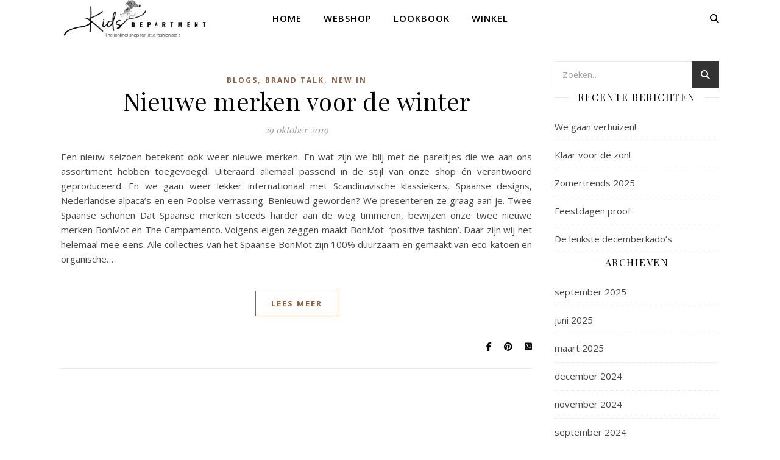

--- FILE ---
content_type: text/html; charset=UTF-8
request_url: https://blog.kidsdepartment.nl/blog/tag/scandinavisch-design/
body_size: 13896
content:
<!DOCTYPE html>
<html lang="nl-NL">
<head>
	<meta charset="UTF-8">
	<meta name="viewport" content="width=device-width, initial-scale=1.0" />
	<link rel="profile" href="https://gmpg.org/xfn/11">

<meta name='robots' content='index, follow, max-image-preview:large, max-snippet:-1, max-video-preview:-1' />
	<style>img:is([sizes="auto" i], [sizes^="auto," i]) { contain-intrinsic-size: 3000px 1500px }</style>
	
	<!-- This site is optimized with the Yoast SEO plugin v26.6 - https://yoast.com/wordpress/plugins/seo/ -->
	<title>scandinavisch design Archives - Kids Department - Blog</title>
	<link rel="canonical" href="https://blog.kidsdepartment.nl/blog/tag/scandinavisch-design/" />
	<meta property="og:locale" content="nl_NL" />
	<meta property="og:type" content="article" />
	<meta property="og:title" content="scandinavisch design Archives - Kids Department - Blog" />
	<meta property="og:url" content="https://blog.kidsdepartment.nl/blog/tag/scandinavisch-design/" />
	<meta property="og:site_name" content="Kids Department - Blog" />
	<meta name="twitter:card" content="summary_large_image" />
	<script type="application/ld+json" class="yoast-schema-graph">{"@context":"https://schema.org","@graph":[{"@type":"CollectionPage","@id":"https://blog.kidsdepartment.nl/blog/tag/scandinavisch-design/","url":"https://blog.kidsdepartment.nl/blog/tag/scandinavisch-design/","name":"scandinavisch design Archives - Kids Department - Blog","isPartOf":{"@id":"https://blog.kidsdepartment.nl/#website"},"breadcrumb":{"@id":"https://blog.kidsdepartment.nl/blog/tag/scandinavisch-design/#breadcrumb"},"inLanguage":"nl-NL"},{"@type":"BreadcrumbList","@id":"https://blog.kidsdepartment.nl/blog/tag/scandinavisch-design/#breadcrumb","itemListElement":[{"@type":"ListItem","position":1,"name":"Home","item":"https://blog.kidsdepartment.nl/"},{"@type":"ListItem","position":2,"name":"scandinavisch design"}]},{"@type":"WebSite","@id":"https://blog.kidsdepartment.nl/#website","url":"https://blog.kidsdepartment.nl/","name":"Kids Department - Blog","description":"The (online) shop for little fashionista&#039;s","publisher":{"@id":"https://blog.kidsdepartment.nl/#organization"},"potentialAction":[{"@type":"SearchAction","target":{"@type":"EntryPoint","urlTemplate":"https://blog.kidsdepartment.nl/?s={search_term_string}"},"query-input":{"@type":"PropertyValueSpecification","valueRequired":true,"valueName":"search_term_string"}}],"inLanguage":"nl-NL"},{"@type":"Organization","@id":"https://blog.kidsdepartment.nl/#organization","name":"Kids Department","url":"https://blog.kidsdepartment.nl/","logo":{"@type":"ImageObject","inLanguage":"nl-NL","@id":"https://blog.kidsdepartment.nl/#/schema/logo/image/","url":"https://blog.kidsdepartment.nl/wp-content/uploads/2025/03/logo-2025-2.webp","contentUrl":"https://blog.kidsdepartment.nl/wp-content/uploads/2025/03/logo-2025-2.webp","width":700,"height":182,"caption":"Kids Department"},"image":{"@id":"https://blog.kidsdepartment.nl/#/schema/logo/image/"},"sameAs":["https://www.facebook.com/Kidsdepartment.nl","https://www.instagram.com/kidsdepartment/"]}]}</script>
	<!-- / Yoast SEO plugin. -->


<link rel='dns-prefetch' href='//fonts.googleapis.com' />
<link rel="alternate" type="application/rss+xml" title="Kids Department - Blog &raquo; feed" href="https://blog.kidsdepartment.nl/feed/" />
<link rel="alternate" type="application/rss+xml" title="Kids Department - Blog &raquo; reacties feed" href="https://blog.kidsdepartment.nl/comments/feed/" />
<link rel="alternate" type="application/rss+xml" title="Kids Department - Blog &raquo; scandinavisch design tag feed" href="https://blog.kidsdepartment.nl/blog/tag/scandinavisch-design/feed/" />
<script type="text/javascript">
/* <![CDATA[ */
window._wpemojiSettings = {"baseUrl":"https:\/\/s.w.org\/images\/core\/emoji\/15.0.3\/72x72\/","ext":".png","svgUrl":"https:\/\/s.w.org\/images\/core\/emoji\/15.0.3\/svg\/","svgExt":".svg","source":{"concatemoji":"https:\/\/blog.kidsdepartment.nl\/wp-includes\/js\/wp-emoji-release.min.js?ver=6.7.4"}};
/*! This file is auto-generated */
!function(i,n){var o,s,e;function c(e){try{var t={supportTests:e,timestamp:(new Date).valueOf()};sessionStorage.setItem(o,JSON.stringify(t))}catch(e){}}function p(e,t,n){e.clearRect(0,0,e.canvas.width,e.canvas.height),e.fillText(t,0,0);var t=new Uint32Array(e.getImageData(0,0,e.canvas.width,e.canvas.height).data),r=(e.clearRect(0,0,e.canvas.width,e.canvas.height),e.fillText(n,0,0),new Uint32Array(e.getImageData(0,0,e.canvas.width,e.canvas.height).data));return t.every(function(e,t){return e===r[t]})}function u(e,t,n){switch(t){case"flag":return n(e,"\ud83c\udff3\ufe0f\u200d\u26a7\ufe0f","\ud83c\udff3\ufe0f\u200b\u26a7\ufe0f")?!1:!n(e,"\ud83c\uddfa\ud83c\uddf3","\ud83c\uddfa\u200b\ud83c\uddf3")&&!n(e,"\ud83c\udff4\udb40\udc67\udb40\udc62\udb40\udc65\udb40\udc6e\udb40\udc67\udb40\udc7f","\ud83c\udff4\u200b\udb40\udc67\u200b\udb40\udc62\u200b\udb40\udc65\u200b\udb40\udc6e\u200b\udb40\udc67\u200b\udb40\udc7f");case"emoji":return!n(e,"\ud83d\udc26\u200d\u2b1b","\ud83d\udc26\u200b\u2b1b")}return!1}function f(e,t,n){var r="undefined"!=typeof WorkerGlobalScope&&self instanceof WorkerGlobalScope?new OffscreenCanvas(300,150):i.createElement("canvas"),a=r.getContext("2d",{willReadFrequently:!0}),o=(a.textBaseline="top",a.font="600 32px Arial",{});return e.forEach(function(e){o[e]=t(a,e,n)}),o}function t(e){var t=i.createElement("script");t.src=e,t.defer=!0,i.head.appendChild(t)}"undefined"!=typeof Promise&&(o="wpEmojiSettingsSupports",s=["flag","emoji"],n.supports={everything:!0,everythingExceptFlag:!0},e=new Promise(function(e){i.addEventListener("DOMContentLoaded",e,{once:!0})}),new Promise(function(t){var n=function(){try{var e=JSON.parse(sessionStorage.getItem(o));if("object"==typeof e&&"number"==typeof e.timestamp&&(new Date).valueOf()<e.timestamp+604800&&"object"==typeof e.supportTests)return e.supportTests}catch(e){}return null}();if(!n){if("undefined"!=typeof Worker&&"undefined"!=typeof OffscreenCanvas&&"undefined"!=typeof URL&&URL.createObjectURL&&"undefined"!=typeof Blob)try{var e="postMessage("+f.toString()+"("+[JSON.stringify(s),u.toString(),p.toString()].join(",")+"));",r=new Blob([e],{type:"text/javascript"}),a=new Worker(URL.createObjectURL(r),{name:"wpTestEmojiSupports"});return void(a.onmessage=function(e){c(n=e.data),a.terminate(),t(n)})}catch(e){}c(n=f(s,u,p))}t(n)}).then(function(e){for(var t in e)n.supports[t]=e[t],n.supports.everything=n.supports.everything&&n.supports[t],"flag"!==t&&(n.supports.everythingExceptFlag=n.supports.everythingExceptFlag&&n.supports[t]);n.supports.everythingExceptFlag=n.supports.everythingExceptFlag&&!n.supports.flag,n.DOMReady=!1,n.readyCallback=function(){n.DOMReady=!0}}).then(function(){return e}).then(function(){var e;n.supports.everything||(n.readyCallback(),(e=n.source||{}).concatemoji?t(e.concatemoji):e.wpemoji&&e.twemoji&&(t(e.twemoji),t(e.wpemoji)))}))}((window,document),window._wpemojiSettings);
/* ]]> */
</script>
<style id='wp-emoji-styles-inline-css' type='text/css'>

	img.wp-smiley, img.emoji {
		display: inline !important;
		border: none !important;
		box-shadow: none !important;
		height: 1em !important;
		width: 1em !important;
		margin: 0 0.07em !important;
		vertical-align: -0.1em !important;
		background: none !important;
		padding: 0 !important;
	}
</style>
<link rel='stylesheet' id='wp-block-library-css' href='https://blog.kidsdepartment.nl/wp-includes/css/dist/block-library/style.min.css?ver=6.7.4' type='text/css' media='all' />
<style id='classic-theme-styles-inline-css' type='text/css'>
/*! This file is auto-generated */
.wp-block-button__link{color:#fff;background-color:#32373c;border-radius:9999px;box-shadow:none;text-decoration:none;padding:calc(.667em + 2px) calc(1.333em + 2px);font-size:1.125em}.wp-block-file__button{background:#32373c;color:#fff;text-decoration:none}
</style>
<style id='global-styles-inline-css' type='text/css'>
:root{--wp--preset--aspect-ratio--square: 1;--wp--preset--aspect-ratio--4-3: 4/3;--wp--preset--aspect-ratio--3-4: 3/4;--wp--preset--aspect-ratio--3-2: 3/2;--wp--preset--aspect-ratio--2-3: 2/3;--wp--preset--aspect-ratio--16-9: 16/9;--wp--preset--aspect-ratio--9-16: 9/16;--wp--preset--color--black: #000000;--wp--preset--color--cyan-bluish-gray: #abb8c3;--wp--preset--color--white: #ffffff;--wp--preset--color--pale-pink: #f78da7;--wp--preset--color--vivid-red: #cf2e2e;--wp--preset--color--luminous-vivid-orange: #ff6900;--wp--preset--color--luminous-vivid-amber: #fcb900;--wp--preset--color--light-green-cyan: #7bdcb5;--wp--preset--color--vivid-green-cyan: #00d084;--wp--preset--color--pale-cyan-blue: #8ed1fc;--wp--preset--color--vivid-cyan-blue: #0693e3;--wp--preset--color--vivid-purple: #9b51e0;--wp--preset--gradient--vivid-cyan-blue-to-vivid-purple: linear-gradient(135deg,rgba(6,147,227,1) 0%,rgb(155,81,224) 100%);--wp--preset--gradient--light-green-cyan-to-vivid-green-cyan: linear-gradient(135deg,rgb(122,220,180) 0%,rgb(0,208,130) 100%);--wp--preset--gradient--luminous-vivid-amber-to-luminous-vivid-orange: linear-gradient(135deg,rgba(252,185,0,1) 0%,rgba(255,105,0,1) 100%);--wp--preset--gradient--luminous-vivid-orange-to-vivid-red: linear-gradient(135deg,rgba(255,105,0,1) 0%,rgb(207,46,46) 100%);--wp--preset--gradient--very-light-gray-to-cyan-bluish-gray: linear-gradient(135deg,rgb(238,238,238) 0%,rgb(169,184,195) 100%);--wp--preset--gradient--cool-to-warm-spectrum: linear-gradient(135deg,rgb(74,234,220) 0%,rgb(151,120,209) 20%,rgb(207,42,186) 40%,rgb(238,44,130) 60%,rgb(251,105,98) 80%,rgb(254,248,76) 100%);--wp--preset--gradient--blush-light-purple: linear-gradient(135deg,rgb(255,206,236) 0%,rgb(152,150,240) 100%);--wp--preset--gradient--blush-bordeaux: linear-gradient(135deg,rgb(254,205,165) 0%,rgb(254,45,45) 50%,rgb(107,0,62) 100%);--wp--preset--gradient--luminous-dusk: linear-gradient(135deg,rgb(255,203,112) 0%,rgb(199,81,192) 50%,rgb(65,88,208) 100%);--wp--preset--gradient--pale-ocean: linear-gradient(135deg,rgb(255,245,203) 0%,rgb(182,227,212) 50%,rgb(51,167,181) 100%);--wp--preset--gradient--electric-grass: linear-gradient(135deg,rgb(202,248,128) 0%,rgb(113,206,126) 100%);--wp--preset--gradient--midnight: linear-gradient(135deg,rgb(2,3,129) 0%,rgb(40,116,252) 100%);--wp--preset--font-size--small: 13px;--wp--preset--font-size--medium: 20px;--wp--preset--font-size--large: 36px;--wp--preset--font-size--x-large: 42px;--wp--preset--spacing--20: 0.44rem;--wp--preset--spacing--30: 0.67rem;--wp--preset--spacing--40: 1rem;--wp--preset--spacing--50: 1.5rem;--wp--preset--spacing--60: 2.25rem;--wp--preset--spacing--70: 3.38rem;--wp--preset--spacing--80: 5.06rem;--wp--preset--shadow--natural: 6px 6px 9px rgba(0, 0, 0, 0.2);--wp--preset--shadow--deep: 12px 12px 50px rgba(0, 0, 0, 0.4);--wp--preset--shadow--sharp: 6px 6px 0px rgba(0, 0, 0, 0.2);--wp--preset--shadow--outlined: 6px 6px 0px -3px rgba(255, 255, 255, 1), 6px 6px rgba(0, 0, 0, 1);--wp--preset--shadow--crisp: 6px 6px 0px rgba(0, 0, 0, 1);}:root :where(.is-layout-flow) > :first-child{margin-block-start: 0;}:root :where(.is-layout-flow) > :last-child{margin-block-end: 0;}:root :where(.is-layout-flow) > *{margin-block-start: 24px;margin-block-end: 0;}:root :where(.is-layout-constrained) > :first-child{margin-block-start: 0;}:root :where(.is-layout-constrained) > :last-child{margin-block-end: 0;}:root :where(.is-layout-constrained) > *{margin-block-start: 24px;margin-block-end: 0;}:root :where(.is-layout-flex){gap: 24px;}:root :where(.is-layout-grid){gap: 24px;}body .is-layout-flex{display: flex;}.is-layout-flex{flex-wrap: wrap;align-items: center;}.is-layout-flex > :is(*, div){margin: 0;}body .is-layout-grid{display: grid;}.is-layout-grid > :is(*, div){margin: 0;}.has-black-color{color: var(--wp--preset--color--black) !important;}.has-cyan-bluish-gray-color{color: var(--wp--preset--color--cyan-bluish-gray) !important;}.has-white-color{color: var(--wp--preset--color--white) !important;}.has-pale-pink-color{color: var(--wp--preset--color--pale-pink) !important;}.has-vivid-red-color{color: var(--wp--preset--color--vivid-red) !important;}.has-luminous-vivid-orange-color{color: var(--wp--preset--color--luminous-vivid-orange) !important;}.has-luminous-vivid-amber-color{color: var(--wp--preset--color--luminous-vivid-amber) !important;}.has-light-green-cyan-color{color: var(--wp--preset--color--light-green-cyan) !important;}.has-vivid-green-cyan-color{color: var(--wp--preset--color--vivid-green-cyan) !important;}.has-pale-cyan-blue-color{color: var(--wp--preset--color--pale-cyan-blue) !important;}.has-vivid-cyan-blue-color{color: var(--wp--preset--color--vivid-cyan-blue) !important;}.has-vivid-purple-color{color: var(--wp--preset--color--vivid-purple) !important;}.has-black-background-color{background-color: var(--wp--preset--color--black) !important;}.has-cyan-bluish-gray-background-color{background-color: var(--wp--preset--color--cyan-bluish-gray) !important;}.has-white-background-color{background-color: var(--wp--preset--color--white) !important;}.has-pale-pink-background-color{background-color: var(--wp--preset--color--pale-pink) !important;}.has-vivid-red-background-color{background-color: var(--wp--preset--color--vivid-red) !important;}.has-luminous-vivid-orange-background-color{background-color: var(--wp--preset--color--luminous-vivid-orange) !important;}.has-luminous-vivid-amber-background-color{background-color: var(--wp--preset--color--luminous-vivid-amber) !important;}.has-light-green-cyan-background-color{background-color: var(--wp--preset--color--light-green-cyan) !important;}.has-vivid-green-cyan-background-color{background-color: var(--wp--preset--color--vivid-green-cyan) !important;}.has-pale-cyan-blue-background-color{background-color: var(--wp--preset--color--pale-cyan-blue) !important;}.has-vivid-cyan-blue-background-color{background-color: var(--wp--preset--color--vivid-cyan-blue) !important;}.has-vivid-purple-background-color{background-color: var(--wp--preset--color--vivid-purple) !important;}.has-black-border-color{border-color: var(--wp--preset--color--black) !important;}.has-cyan-bluish-gray-border-color{border-color: var(--wp--preset--color--cyan-bluish-gray) !important;}.has-white-border-color{border-color: var(--wp--preset--color--white) !important;}.has-pale-pink-border-color{border-color: var(--wp--preset--color--pale-pink) !important;}.has-vivid-red-border-color{border-color: var(--wp--preset--color--vivid-red) !important;}.has-luminous-vivid-orange-border-color{border-color: var(--wp--preset--color--luminous-vivid-orange) !important;}.has-luminous-vivid-amber-border-color{border-color: var(--wp--preset--color--luminous-vivid-amber) !important;}.has-light-green-cyan-border-color{border-color: var(--wp--preset--color--light-green-cyan) !important;}.has-vivid-green-cyan-border-color{border-color: var(--wp--preset--color--vivid-green-cyan) !important;}.has-pale-cyan-blue-border-color{border-color: var(--wp--preset--color--pale-cyan-blue) !important;}.has-vivid-cyan-blue-border-color{border-color: var(--wp--preset--color--vivid-cyan-blue) !important;}.has-vivid-purple-border-color{border-color: var(--wp--preset--color--vivid-purple) !important;}.has-vivid-cyan-blue-to-vivid-purple-gradient-background{background: var(--wp--preset--gradient--vivid-cyan-blue-to-vivid-purple) !important;}.has-light-green-cyan-to-vivid-green-cyan-gradient-background{background: var(--wp--preset--gradient--light-green-cyan-to-vivid-green-cyan) !important;}.has-luminous-vivid-amber-to-luminous-vivid-orange-gradient-background{background: var(--wp--preset--gradient--luminous-vivid-amber-to-luminous-vivid-orange) !important;}.has-luminous-vivid-orange-to-vivid-red-gradient-background{background: var(--wp--preset--gradient--luminous-vivid-orange-to-vivid-red) !important;}.has-very-light-gray-to-cyan-bluish-gray-gradient-background{background: var(--wp--preset--gradient--very-light-gray-to-cyan-bluish-gray) !important;}.has-cool-to-warm-spectrum-gradient-background{background: var(--wp--preset--gradient--cool-to-warm-spectrum) !important;}.has-blush-light-purple-gradient-background{background: var(--wp--preset--gradient--blush-light-purple) !important;}.has-blush-bordeaux-gradient-background{background: var(--wp--preset--gradient--blush-bordeaux) !important;}.has-luminous-dusk-gradient-background{background: var(--wp--preset--gradient--luminous-dusk) !important;}.has-pale-ocean-gradient-background{background: var(--wp--preset--gradient--pale-ocean) !important;}.has-electric-grass-gradient-background{background: var(--wp--preset--gradient--electric-grass) !important;}.has-midnight-gradient-background{background: var(--wp--preset--gradient--midnight) !important;}.has-small-font-size{font-size: var(--wp--preset--font-size--small) !important;}.has-medium-font-size{font-size: var(--wp--preset--font-size--medium) !important;}.has-large-font-size{font-size: var(--wp--preset--font-size--large) !important;}.has-x-large-font-size{font-size: var(--wp--preset--font-size--x-large) !important;}
:root :where(.wp-block-pullquote){font-size: 1.5em;line-height: 1.6;}
</style>
<link rel='stylesheet' id='ashe-style-css' href='https://blog.kidsdepartment.nl/wp-content/themes/ashe/style.css?ver=2.234' type='text/css' media='all' />
<link rel='stylesheet' id='fontawesome-css' href='https://blog.kidsdepartment.nl/wp-content/themes/ashe/assets/css/fontawesome.min.css?ver=6.5.1' type='text/css' media='all' />
<link rel='stylesheet' id='fontello-css' href='https://blog.kidsdepartment.nl/wp-content/themes/ashe/assets/css/fontello.css?ver=6.7.4' type='text/css' media='all' />
<link rel='stylesheet' id='slick-css' href='https://blog.kidsdepartment.nl/wp-content/themes/ashe/assets/css/slick.css?ver=6.7.4' type='text/css' media='all' />
<link rel='stylesheet' id='scrollbar-css' href='https://blog.kidsdepartment.nl/wp-content/themes/ashe/assets/css/perfect-scrollbar.css?ver=6.7.4' type='text/css' media='all' />
<link rel='stylesheet' id='ashe-responsive-css' href='https://blog.kidsdepartment.nl/wp-content/themes/ashe/assets/css/responsive.css?ver=1.9.7' type='text/css' media='all' />
<link rel='stylesheet' id='ashe-playfair-font-css' href='//fonts.googleapis.com/css?family=Playfair+Display%3A400%2C700&#038;ver=1.0.0' type='text/css' media='all' />
<link rel='stylesheet' id='ashe-opensans-font-css' href='//fonts.googleapis.com/css?family=Open+Sans%3A400italic%2C400%2C600italic%2C600%2C700italic%2C700&#038;ver=1.0.0' type='text/css' media='all' />
<script type="text/javascript" src="https://blog.kidsdepartment.nl/wp-includes/js/jquery/jquery.min.js?ver=3.7.1" id="jquery-core-js"></script>
<script type="text/javascript" src="https://blog.kidsdepartment.nl/wp-includes/js/jquery/jquery-migrate.min.js?ver=3.4.1" id="jquery-migrate-js"></script>
<link rel="https://api.w.org/" href="https://blog.kidsdepartment.nl/wp-json/" /><link rel="alternate" title="JSON" type="application/json" href="https://blog.kidsdepartment.nl/wp-json/wp/v2/tags/185" /><link rel="EditURI" type="application/rsd+xml" title="RSD" href="https://blog.kidsdepartment.nl/xmlrpc.php?rsd" />
<meta name="generator" content="WordPress 6.7.4" />
<style id="ashe_dynamic_css">#top-bar {background-color: #ffffff;}#top-bar a {color: #000000;}#top-bar a:hover,#top-bar li.current-menu-item > a,#top-bar li.current-menu-ancestor > a,#top-bar .sub-menu li.current-menu-item > a,#top-bar .sub-menu li.current-menu-ancestor> a {color: #91603f;}#top-menu .sub-menu,#top-menu .sub-menu a {background-color: #ffffff;border-color: rgba(0,0,0, 0.05);}@media screen and ( max-width: 979px ) {.top-bar-socials {float: none !important;}.top-bar-socials a {line-height: 40px !important;}}.header-logo a,.site-description {color: #111;}.entry-header {background-color: #ffffff;}#main-nav {background-color: #ffffff;box-shadow: 0px 1px 5px rgba(0,0,0, 0.1);}#featured-links h6 {background-color: rgba(255,255,255, 0.85);color: #000000;}#main-nav a,#main-nav i,#main-nav #s {color: #000000;}.main-nav-sidebar span,.sidebar-alt-close-btn span {background-color: #000000;}#main-nav a:hover,#main-nav i:hover,#main-nav li.current-menu-item > a,#main-nav li.current-menu-ancestor > a,#main-nav .sub-menu li.current-menu-item > a,#main-nav .sub-menu li.current-menu-ancestor> a {color: #91603f;}.main-nav-sidebar:hover span {background-color: #91603f;}#main-menu .sub-menu,#main-menu .sub-menu a {background-color: #ffffff;border-color: rgba(0,0,0, 0.05);}#main-nav #s {background-color: #ffffff;}#main-nav #s::-webkit-input-placeholder { /* Chrome/Opera/Safari */color: rgba(0,0,0, 0.7);}#main-nav #s::-moz-placeholder { /* Firefox 19+ */color: rgba(0,0,0, 0.7);}#main-nav #s:-ms-input-placeholder { /* IE 10+ */color: rgba(0,0,0, 0.7);}#main-nav #s:-moz-placeholder { /* Firefox 18- */color: rgba(0,0,0, 0.7);}/* Background */.sidebar-alt,#featured-links,.main-content,.featured-slider-area,.page-content select,.page-content input,.page-content textarea {background-color: #ffffff;}/* Text */.page-content,.page-content select,.page-content input,.page-content textarea,.page-content .post-author a,.page-content .ashe-widget a,.page-content .comment-author {color: #464646;}/* Title */.page-content h1,.page-content h2,.page-content h3,.page-content h4,.page-content h5,.page-content h6,.page-content .post-title a,.page-content .author-description h4 a,.page-content .related-posts h4 a,.page-content .blog-pagination .previous-page a,.page-content .blog-pagination .next-page a,blockquote,.page-content .post-share a {color: #030303;}.page-content .post-title a:hover {color: rgba(3,3,3, 0.75);}/* Meta */.page-content .post-date,.page-content .post-comments,.page-content .post-author,.page-content [data-layout*="list"] .post-author a,.page-content .related-post-date,.page-content .comment-meta a,.page-content .author-share a,.page-content .post-tags a,.page-content .tagcloud a,.widget_categories li,.widget_archive li,.ahse-subscribe-box p,.rpwwt-post-author,.rpwwt-post-categories,.rpwwt-post-date,.rpwwt-post-comments-number {color: #a1a1a1;}.page-content input::-webkit-input-placeholder { /* Chrome/Opera/Safari */color: #a1a1a1;}.page-content input::-moz-placeholder { /* Firefox 19+ */color: #a1a1a1;}.page-content input:-ms-input-placeholder { /* IE 10+ */color: #a1a1a1;}.page-content input:-moz-placeholder { /* Firefox 18- */color: #a1a1a1;}/* Accent */a,.post-categories,.page-content .ashe-widget.widget_text a {color: #91603f;}/* Disable TMP.page-content .elementor a,.page-content .elementor a:hover {color: inherit;}*/.ps-container > .ps-scrollbar-y-rail > .ps-scrollbar-y {background: #91603f;}a:not(.header-logo-a):hover {color: rgba(145,96,63, 0.8);}blockquote {border-color: #91603f;}/* Selection */::-moz-selection {color: #ffffff;background: #91603f;}::selection {color: #ffffff;background: #91603f;}/* Border */.page-content .post-footer,[data-layout*="list"] .blog-grid > li,.page-content .author-description,.page-content .related-posts,.page-content .entry-comments,.page-content .ashe-widget li,.page-content #wp-calendar,.page-content #wp-calendar caption,.page-content #wp-calendar tbody td,.page-content .widget_nav_menu li a,.page-content .tagcloud a,.page-content select,.page-content input,.page-content textarea,.widget-title h2:before,.widget-title h2:after,.post-tags a,.gallery-caption,.wp-caption-text,table tr,table th,table td,pre,.category-description {border-color: #e8e8e8;}hr {background-color: #e8e8e8;}/* Buttons */.widget_search i,.widget_search #searchsubmit,.wp-block-search button,.single-navigation i,.page-content .submit,.page-content .blog-pagination.numeric a,.page-content .blog-pagination.load-more a,.page-content .ashe-subscribe-box input[type="submit"],.page-content .widget_wysija input[type="submit"],.page-content .post-password-form input[type="submit"],.page-content .wpcf7 [type="submit"] {color: #ffffff;background-color: #333333;}.single-navigation i:hover,.page-content .submit:hover,.ashe-boxed-style .page-content .submit:hover,.page-content .blog-pagination.numeric a:hover,.ashe-boxed-style .page-content .blog-pagination.numeric a:hover,.page-content .blog-pagination.numeric span,.page-content .blog-pagination.load-more a:hover,.page-content .ashe-subscribe-box input[type="submit"]:hover,.page-content .widget_wysija input[type="submit"]:hover,.page-content .post-password-form input[type="submit"]:hover,.page-content .wpcf7 [type="submit"]:hover {color: #ffffff;background-color: #91603f;}/* Image Overlay */.image-overlay,#infscr-loading,.page-content h4.image-overlay {color: #ffffff;background-color: rgba(73,73,73, 0.3);}.image-overlay a,.post-slider .prev-arrow,.post-slider .next-arrow,.page-content .image-overlay a,#featured-slider .slick-arrow,#featured-slider .slider-dots {color: #ffffff;}.slide-caption {background: rgba(255,255,255, 0.95);}#featured-slider .slick-active {background: #ffffff;}#page-footer,#page-footer select,#page-footer input,#page-footer textarea {background-color: #f6f6f6;color: #333333;}#page-footer,#page-footer a,#page-footer select,#page-footer input,#page-footer textarea {color: #333333;}#page-footer #s::-webkit-input-placeholder { /* Chrome/Opera/Safari */color: #333333;}#page-footer #s::-moz-placeholder { /* Firefox 19+ */color: #333333;}#page-footer #s:-ms-input-placeholder { /* IE 10+ */color: #333333;}#page-footer #s:-moz-placeholder { /* Firefox 18- */color: #333333;}/* Title */#page-footer h1,#page-footer h2,#page-footer h3,#page-footer h4,#page-footer h5,#page-footer h6 {color: #111111;}#page-footer a:hover {color: #91603f;}/* Border */#page-footer a,#page-footer .ashe-widget li,#page-footer #wp-calendar,#page-footer #wp-calendar caption,#page-footer #wp-calendar tbody td,#page-footer .widget_nav_menu li a,#page-footer select,#page-footer input,#page-footer textarea,#page-footer .widget-title h2:before,#page-footer .widget-title h2:after,.footer-widgets {border-color: #e0dbdb;}#page-footer hr {background-color: #e0dbdb;}.ashe-preloader-wrap {background-color: #ffffff;}@media screen and ( max-width: 768px ) {#featured-links {display: none;}}@media screen and ( max-width: 640px ) {.related-posts {display: none;}}.header-logo a {font-family: 'Open Sans';}#top-menu li a {font-family: 'Open Sans';}#main-menu li a {font-family: 'Open Sans';}#mobile-menu li,.mobile-menu-btn a {font-family: 'Open Sans';}#top-menu li a,#main-menu li a,#mobile-menu li,.mobile-menu-btn a {text-transform: uppercase;}.boxed-wrapper {max-width: 1160px;}.sidebar-alt {max-width: 340px;left: -340px; padding: 85px 35px 0px;}.sidebar-left,.sidebar-right {width: 307px;}.main-container {width: calc(100% - 307px);width: -webkit-calc(100% - 307px);}#top-bar > div,#main-nav > div,#featured-links,.main-content,.page-footer-inner,.featured-slider-area.boxed-wrapper {padding-left: 40px;padding-right: 40px;}#top-menu {float: left;}.top-bar-socials {float: right;}.entry-header {height: 500px;background-image:url();background-size: cover;}.entry-header {background-position: center center;}.logo-img {max-width: 500px;}.mini-logo a {max-width: 250px;}#main-nav {text-align: center;}.main-nav-sidebar {position: absolute;top: 0px;left: 40px;z-index: 1;}.main-nav-icons {position: absolute;top: 0px;right: 40px;z-index: 2;}.mini-logo {position: absolute;left: auto;top: 0;}.main-nav-sidebar ~ .mini-logo {margin-left: 30px;}#featured-links .featured-link {margin-right: 20px;}#featured-links .featured-link:last-of-type {margin-right: 0;}#featured-links .featured-link {width: calc( (100% - -20px) / 0 - 1px);width: -webkit-calc( (100% - -20px) / 0- 1px);}.featured-link:nth-child(1) .cv-inner {display: none;}.featured-link:nth-child(2) .cv-inner {display: none;}.featured-link:nth-child(3) .cv-inner {display: none;}.blog-grid > li {width: 100%;margin-bottom: 30px;}.sidebar-right {padding-left: 37px;}.footer-widgets > .ashe-widget {width: 30%;margin-right: 5%;}.footer-widgets > .ashe-widget:nth-child(3n+3) {margin-right: 0;}.footer-widgets > .ashe-widget:nth-child(3n+4) {clear: both;}.copyright-info {float: right;}.footer-socials {float: left;}.woocommerce div.product .stock,.woocommerce div.product p.price,.woocommerce div.product span.price,.woocommerce ul.products li.product .price,.woocommerce-Reviews .woocommerce-review__author,.woocommerce form .form-row .required,.woocommerce form .form-row.woocommerce-invalid label,.woocommerce .page-content div.product .woocommerce-tabs ul.tabs li a {color: #464646;}.woocommerce a.remove:hover {color: #464646 !important;}.woocommerce a.remove,.woocommerce .product_meta,.page-content .woocommerce-breadcrumb,.page-content .woocommerce-review-link,.page-content .woocommerce-breadcrumb a,.page-content .woocommerce-MyAccount-navigation-link a,.woocommerce .woocommerce-info:before,.woocommerce .page-content .woocommerce-result-count,.woocommerce-page .page-content .woocommerce-result-count,.woocommerce-Reviews .woocommerce-review__published-date,.woocommerce .product_list_widget .quantity,.woocommerce .widget_products .amount,.woocommerce .widget_price_filter .price_slider_amount,.woocommerce .widget_recently_viewed_products .amount,.woocommerce .widget_top_rated_products .amount,.woocommerce .widget_recent_reviews .reviewer {color: #a1a1a1;}.woocommerce a.remove {color: #a1a1a1 !important;}p.demo_store,.woocommerce-store-notice,.woocommerce span.onsale { background-color: #91603f;}.woocommerce .star-rating::before,.woocommerce .star-rating span::before,.woocommerce .page-content ul.products li.product .button,.page-content .woocommerce ul.products li.product .button,.page-content .woocommerce-MyAccount-navigation-link.is-active a,.page-content .woocommerce-MyAccount-navigation-link a:hover { color: #91603f;}.woocommerce form.login,.woocommerce form.register,.woocommerce-account fieldset,.woocommerce form.checkout_coupon,.woocommerce .woocommerce-info,.woocommerce .woocommerce-error,.woocommerce .woocommerce-message,.woocommerce .widget_shopping_cart .total,.woocommerce.widget_shopping_cart .total,.woocommerce-Reviews .comment_container,.woocommerce-cart #payment ul.payment_methods,#add_payment_method #payment ul.payment_methods,.woocommerce-checkout #payment ul.payment_methods,.woocommerce div.product .woocommerce-tabs ul.tabs::before,.woocommerce div.product .woocommerce-tabs ul.tabs::after,.woocommerce div.product .woocommerce-tabs ul.tabs li,.woocommerce .woocommerce-MyAccount-navigation-link,.select2-container--default .select2-selection--single {border-color: #e8e8e8;}.woocommerce-cart #payment,#add_payment_method #payment,.woocommerce-checkout #payment,.woocommerce .woocommerce-info,.woocommerce .woocommerce-error,.woocommerce .woocommerce-message,.woocommerce div.product .woocommerce-tabs ul.tabs li {background-color: rgba(232,232,232, 0.3);}.woocommerce-cart #payment div.payment_box::before,#add_payment_method #payment div.payment_box::before,.woocommerce-checkout #payment div.payment_box::before {border-color: rgba(232,232,232, 0.5);}.woocommerce-cart #payment div.payment_box,#add_payment_method #payment div.payment_box,.woocommerce-checkout #payment div.payment_box {background-color: rgba(232,232,232, 0.5);}.page-content .woocommerce input.button,.page-content .woocommerce a.button,.page-content .woocommerce a.button.alt,.page-content .woocommerce button.button.alt,.page-content .woocommerce input.button.alt,.page-content .woocommerce #respond input#submit.alt,.woocommerce .page-content .widget_product_search input[type="submit"],.woocommerce .page-content .woocommerce-message .button,.woocommerce .page-content a.button.alt,.woocommerce .page-content button.button.alt,.woocommerce .page-content #respond input#submit,.woocommerce .page-content .widget_price_filter .button,.woocommerce .page-content .woocommerce-message .button,.woocommerce-page .page-content .woocommerce-message .button,.woocommerce .page-content nav.woocommerce-pagination ul li a,.woocommerce .page-content nav.woocommerce-pagination ul li span {color: #ffffff;background-color: #333333;}.page-content .woocommerce input.button:hover,.page-content .woocommerce a.button:hover,.page-content .woocommerce a.button.alt:hover,.ashe-boxed-style .page-content .woocommerce a.button.alt:hover,.page-content .woocommerce button.button.alt:hover,.page-content .woocommerce input.button.alt:hover,.page-content .woocommerce #respond input#submit.alt:hover,.woocommerce .page-content .woocommerce-message .button:hover,.woocommerce .page-content a.button.alt:hover,.woocommerce .page-content button.button.alt:hover,.ashe-boxed-style.woocommerce .page-content button.button.alt:hover,.ashe-boxed-style.woocommerce .page-content #respond input#submit:hover,.woocommerce .page-content #respond input#submit:hover,.woocommerce .page-content .widget_price_filter .button:hover,.woocommerce .page-content .woocommerce-message .button:hover,.woocommerce-page .page-content .woocommerce-message .button:hover,.woocommerce .page-content nav.woocommerce-pagination ul li a:hover,.woocommerce .page-content nav.woocommerce-pagination ul li span.current {color: #ffffff;background-color: #91603f;}.woocommerce .page-content nav.woocommerce-pagination ul li a.prev,.woocommerce .page-content nav.woocommerce-pagination ul li a.next {color: #333333;}.woocommerce .page-content nav.woocommerce-pagination ul li a.prev:hover,.woocommerce .page-content nav.woocommerce-pagination ul li a.next:hover {color: #91603f;}.woocommerce .page-content nav.woocommerce-pagination ul li a.prev:after,.woocommerce .page-content nav.woocommerce-pagination ul li a.next:after {color: #ffffff;}.woocommerce .page-content nav.woocommerce-pagination ul li a.prev:hover:after,.woocommerce .page-content nav.woocommerce-pagination ul li a.next:hover:after {color: #ffffff;}.cssload-cube{background-color:#333333;width:9px;height:9px;position:absolute;margin:auto;animation:cssload-cubemove 2s infinite ease-in-out;-o-animation:cssload-cubemove 2s infinite ease-in-out;-ms-animation:cssload-cubemove 2s infinite ease-in-out;-webkit-animation:cssload-cubemove 2s infinite ease-in-out;-moz-animation:cssload-cubemove 2s infinite ease-in-out}.cssload-cube1{left:13px;top:0;animation-delay:.1s;-o-animation-delay:.1s;-ms-animation-delay:.1s;-webkit-animation-delay:.1s;-moz-animation-delay:.1s}.cssload-cube2{left:25px;top:0;animation-delay:.2s;-o-animation-delay:.2s;-ms-animation-delay:.2s;-webkit-animation-delay:.2s;-moz-animation-delay:.2s}.cssload-cube3{left:38px;top:0;animation-delay:.3s;-o-animation-delay:.3s;-ms-animation-delay:.3s;-webkit-animation-delay:.3s;-moz-animation-delay:.3s}.cssload-cube4{left:0;top:13px;animation-delay:.1s;-o-animation-delay:.1s;-ms-animation-delay:.1s;-webkit-animation-delay:.1s;-moz-animation-delay:.1s}.cssload-cube5{left:13px;top:13px;animation-delay:.2s;-o-animation-delay:.2s;-ms-animation-delay:.2s;-webkit-animation-delay:.2s;-moz-animation-delay:.2s}.cssload-cube6{left:25px;top:13px;animation-delay:.3s;-o-animation-delay:.3s;-ms-animation-delay:.3s;-webkit-animation-delay:.3s;-moz-animation-delay:.3s}.cssload-cube7{left:38px;top:13px;animation-delay:.4s;-o-animation-delay:.4s;-ms-animation-delay:.4s;-webkit-animation-delay:.4s;-moz-animation-delay:.4s}.cssload-cube8{left:0;top:25px;animation-delay:.2s;-o-animation-delay:.2s;-ms-animation-delay:.2s;-webkit-animation-delay:.2s;-moz-animation-delay:.2s}.cssload-cube9{left:13px;top:25px;animation-delay:.3s;-o-animation-delay:.3s;-ms-animation-delay:.3s;-webkit-animation-delay:.3s;-moz-animation-delay:.3s}.cssload-cube10{left:25px;top:25px;animation-delay:.4s;-o-animation-delay:.4s;-ms-animation-delay:.4s;-webkit-animation-delay:.4s;-moz-animation-delay:.4s}.cssload-cube11{left:38px;top:25px;animation-delay:.5s;-o-animation-delay:.5s;-ms-animation-delay:.5s;-webkit-animation-delay:.5s;-moz-animation-delay:.5s}.cssload-cube12{left:0;top:38px;animation-delay:.3s;-o-animation-delay:.3s;-ms-animation-delay:.3s;-webkit-animation-delay:.3s;-moz-animation-delay:.3s}.cssload-cube13{left:13px;top:38px;animation-delay:.4s;-o-animation-delay:.4s;-ms-animation-delay:.4s;-webkit-animation-delay:.4s;-moz-animation-delay:.4s}.cssload-cube14{left:25px;top:38px;animation-delay:.5s;-o-animation-delay:.5s;-ms-animation-delay:.5s;-webkit-animation-delay:.5s;-moz-animation-delay:.5s}.cssload-cube15{left:38px;top:38px;animation-delay:.6s;-o-animation-delay:.6s;-ms-animation-delay:.6s;-webkit-animation-delay:.6s;-moz-animation-delay:.6s}.cssload-spinner{margin:auto;width:49px;height:49px;position:relative}@keyframes cssload-cubemove{35%{transform:scale(0.005)}50%{transform:scale(1.7)}65%{transform:scale(0.005)}}@-o-keyframes cssload-cubemove{35%{-o-transform:scale(0.005)}50%{-o-transform:scale(1.7)}65%{-o-transform:scale(0.005)}}@-ms-keyframes cssload-cubemove{35%{-ms-transform:scale(0.005)}50%{-ms-transform:scale(1.7)}65%{-ms-transform:scale(0.005)}}@-webkit-keyframes cssload-cubemove{35%{-webkit-transform:scale(0.005)}50%{-webkit-transform:scale(1.7)}65%{-webkit-transform:scale(0.005)}}@-moz-keyframes cssload-cubemove{35%{-moz-transform:scale(0.005)}50%{-moz-transform:scale(1.7)}65%{-moz-transform:scale(0.005)}}</style><style id="ashe_theme_styles"></style><style type="text/css" id="custom-background-css">
body.custom-background { background-color: #ffffff; }
</style>
	<link rel="icon" href="https://blog.kidsdepartment.nl/wp-content/uploads/2018/02/KD-favicon-150x150.png" sizes="32x32" />
<link rel="icon" href="https://blog.kidsdepartment.nl/wp-content/uploads/2018/02/KD-favicon.png" sizes="192x192" />
<link rel="apple-touch-icon" href="https://blog.kidsdepartment.nl/wp-content/uploads/2018/02/KD-favicon.png" />
<meta name="msapplication-TileImage" content="https://blog.kidsdepartment.nl/wp-content/uploads/2018/02/KD-favicon.png" />
		<style type="text/css" id="wp-custom-css">
			.credit{display:none;}

#top-menu li a{font-weight:100 !important;}
#block-8,#block-10,#block-11,#block-12,#block-19{max-width:1440px; width:100%!important;margin: 0 auto;}
#block-16{margin: 0 auto;}
#block-8{margin-bottom: 15px!important;}
#block-9{max-width:100%; margin: 0 auto;width:100%;}
.wp-container-8.wp-block-columns{width:50%;margin:10px;}
.page-footer-inner{text-align:center;}
.footer-widgets > .ashe-widget{float:none;}
#main-nav {box-shadow:none;}
.copyright-info{text-align:center;float:none;}

.ashe-widget{margin-bottom:0px!important;}
#block-16 > div > div > a{border-color:black;}
#block-16 > div > div > a:hover{border-color:black;color:white;background-color:black}		</style>
		</head>

<body class="archive tag tag-scandinavisch-design tag-185 custom-background wp-custom-logo wp-embed-responsive">
	
	<!-- Preloader -->
	
	<!-- Page Wrapper -->
	<div id="page-wrap">

		<!-- Boxed Wrapper -->
		<div id="page-header" >

		
<div id="main-nav" class="clear-fix">

	<div class="boxed-wrapper">	
		
		<!-- Alt Sidebar Icon -->
		
		<!-- Mini Logo -->
				<div class="mini-logo">
			<a href="https://blog.kidsdepartment.nl/" title="Kids Department &#8211; Blog" >
				<img src="https://blog.kidsdepartment.nl/wp-content/uploads/2025/03/logo-2025-2.webp" width="700" height="182" alt="Kids Department &#8211; Blog">
			</a>
		</div>
		
		<!-- Icons -->
		<div class="main-nav-icons">
			
						<div class="main-nav-search">
				<i class="fa-solid fa-magnifying-glass"></i>
				<i class="fa-solid fa-xmark"></i>
				<form role="search" method="get" id="searchform" class="clear-fix" action="https://blog.kidsdepartment.nl/"><input type="search" name="s" id="s" placeholder="Zoeken…" data-placeholder="Type dan druk op enter..." value="" /><i class="fa-solid fa-magnifying-glass"></i><input type="submit" id="searchsubmit" value="st" /></form>			</div>
					</div>

		<nav class="main-menu-container"><ul id="main-menu" class=""><li id="menu-item-1799" class="menu-item menu-item-type-custom menu-item-object-custom menu-item-home menu-item-1799"><a href="https://blog.kidsdepartment.nl">Home</a></li>
<li id="menu-item-1801" class="menu-item menu-item-type-custom menu-item-object-custom menu-item-1801"><a href="https://www.kidsdepartment.nl">Webshop</a></li>
<li id="menu-item-1802" class="menu-item menu-item-type-custom menu-item-object-custom menu-item-1802"><a href="https://www.kidsdepartment.nl/lookbook">Lookbook</a></li>
<li id="menu-item-1803" class="menu-item menu-item-type-custom menu-item-object-custom menu-item-1803"><a href="https://www.kidsdepartment.nl/winkel.html">Winkel</a></li>
</ul></nav>
		<!-- Mobile Menu Button -->
		<span class="mobile-menu-btn">
			<i class="fa-solid fa-chevron-down"></i>		</span>

		<nav class="mobile-menu-container"><ul id="mobile-menu" class=""><li class="menu-item menu-item-type-custom menu-item-object-custom menu-item-home menu-item-1799"><a href="https://blog.kidsdepartment.nl">Home</a></li>
<li class="menu-item menu-item-type-custom menu-item-object-custom menu-item-1801"><a href="https://www.kidsdepartment.nl">Webshop</a></li>
<li class="menu-item menu-item-type-custom menu-item-object-custom menu-item-1802"><a href="https://www.kidsdepartment.nl/lookbook">Lookbook</a></li>
<li class="menu-item menu-item-type-custom menu-item-object-custom menu-item-1803"><a href="https://www.kidsdepartment.nl/winkel.html">Winkel</a></li>
 </ul></nav>
	</div>

</div><!-- #main-nav -->

		</div><!-- .boxed-wrapper -->

		<!-- Page Content -->
		<div class="page-content">

			
			
<div class="main-content clear-fix boxed-wrapper" data-layout="col1-rsidebar" data-sidebar-sticky="1">
	
	<!-- Main Container -->
<div class="main-container">
	
	<ul class="blog-grid"><li>			<article id="post-698" class="blog-post post-698 post type-post status-publish format-standard hentry category-blogs category-brandtalk category-nieuw tag-kidsfashion tag-kinderkleding tag-scandinavisch-design tag-spaans tag-sustainable">
				
				<div class="post-media">
					<a href="https://blog.kidsdepartment.nl/blog/2019/10/29/nieuwe-merken-voor-de-winter/"></a>
									</div>

				<header class="post-header">

			 		<div class="post-categories"><a href="https://blog.kidsdepartment.nl/blog/category/blogs/" rel="category tag">Blogs</a>,&nbsp;&nbsp;<a href="https://blog.kidsdepartment.nl/blog/category/brandtalk/" rel="category tag">Brand talk</a>,&nbsp;&nbsp;<a href="https://blog.kidsdepartment.nl/blog/category/nieuw/" rel="category tag">New in</a> </div>
										<h2 class="post-title">
						<a href="https://blog.kidsdepartment.nl/blog/2019/10/29/nieuwe-merken-voor-de-winter/">Nieuwe merken voor de winter</a>
					</h2>
					
										<div class="post-meta clear-fix">

													<span class="post-date">29 oktober 2019</span>
												
						<span class="meta-sep">/</span>
						
						
					</div>
					
				</header>

				
				<div class="post-content">
					<p>Een nieuw seizoen betekent ook weer nieuwe merken. En wat zijn we blij met de pareltjes die we aan ons assortiment hebben toegevoegd. Uiteraard allemaal passend in de stijl van onze shop én verantwoord geproduceerd. En we gaan weer lekker internationaal met Scandinavische klassiekers, Spaanse designs, Nederlandse alpaca&#8217;s en een Poolse verrassing. Benieuwd geworden? We presenteren ze graag aan je. Twee Spaanse schonen Dat Spaanse merken steeds harder aan de weg timmeren, bewijzen onze twee nieuwe merken BonMot en The Campamento. Volgens eigen zeggen maakt BonMot  ‘positive fashion’. Daar zijn wij het helemaal mee eens. Alle collecties van het Spaanse BonMot zijn 100% duurzaam en gemaakt van eco-katoen en organische&hellip;</p>				</div>

				
				<div class="read-more">
					<a href="https://blog.kidsdepartment.nl/blog/2019/10/29/nieuwe-merken-voor-de-winter/">lees meer</a>
				</div>
				
				<footer class="post-footer">

					
						
	<div class="post-share">

				<a class="facebook-share" target="_blank" href="https://www.facebook.com/sharer/sharer.php?u=https://blog.kidsdepartment.nl/blog/2019/10/29/nieuwe-merken-voor-de-winter/">
			<i class="fa-brands fa-facebook-f"></i>
		</a>
		
		
				<a class="pinterest-share" target="_blank" href="https://pinterest.com/pin/create/button/?url=https://blog.kidsdepartment.nl/blog/2019/10/29/nieuwe-merken-voor-de-winter/&#038;media=&#038;description=Nieuwe%20merken%20voor%20de%20winter">
			<i class="fa-brands fa-pinterest"></i>
		</a>
		
				<a class="whatsapp-share" target="_blank" href="https://api.whatsapp.com/send?text=*Nieuwe%20merken%20voor%20de%20winter*nEen%20nieuw%20seizoen%20betekent%20ook%20weer%20nieuwe%20merken.%20En%20wat%20zijn%20we%20blij%20met%20de%20pareltjes%20die%20we%20aan%20ons%20assortiment%20hebben%20toegevoegd.%20Uiteraard%20allemaal%20passend%20in%20de%20stijl%20van%20onze%20shop%20én%20verantwoord%20geproduceerd.%20En%20we%20gaan%20weer%20lekker%20internationaal%20met%20Scandinavische%20klassiekers,%20Spaanse%20designs,%20Nederlandse%20alpaca&#8217;s%20en%20een%20Poolse%20verrassing.%20Benieuwd%20geworden?%20We%20presenteren%20ze%20graag%20aan%20je.%20Twee%20Spaanse%20schonen%20Dat%20Spaanse%20merken%20steeds%20harder%20aan%20de%20weg%20timmeren,%20bewijzen%20onze%20twee%20nieuwe%20merken%20BonMot%20en%20The%20Campamento.%20Volgens%20eigen%20zeggen%20maakt%20BonMot %20‘positive%20fashion’.%20Daar%20zijn%20wij%20het%20helemaal%20mee%20eens.%20Alle%20collecties%20van%20het%20Spaanse%20BonMot%20zijn%20100%%20duurzaam%20en%20gemaakt%20van%20eco-katoen%20en%20organische%20kleuringen,%20waardoor%20een%20zacht%20kleurbeeld%20ontstaat.%20En%20laat%20dat%20nou%20net%20helemaal%20van%20nu%20zijn!%20The%20Campamento%20is%20een%20gloednieuw%20merk%20in%20kidsfashionland.%20Als%20je%20het%20design%20en%20gebruik%20van%20materialen%20bekijkt,%20weet%20je%20meteen%20dat%20je%20met%20The%20Campamento%20een%20organic%20Spaans%20merk%20in%20huis%20hebt.%20Deze%20winter%20komen%20ze%20met%20hun%20tweede%20collectie%20die%20verrassend%20en%20draagbaar%20tegelijk%20is.%20Wat%20ons%20betreft%20is%20The%20Campamento%20een%20blijvertje!%20&nbsp;%20Een%20vleugje%20Scandinavië%20Terug%20van%20weggeweest:%20de%20jeans%20van%20I%20Dig%20Denim.%20Of%20je%20nou%20model%20Alabama,%20Bruce%20of%20Arizona%20kiest,%20je%20hebt%20altijd%20een%20perfecte%20basic%20in%20huis.%20Naast%20de%20(basis)%20jeanscollectie%20lanceert%20I%20Dig%20Denim%20ook%20seizoenscollecties.%20En%20dat%20is%20precies%20wat%20je%20van%20een%20Scandinavisch%20merk%20verwacht:%20minimalistisch%20in%20ingetogen%20kleuren.%20Dat%20maakt%20IDD%20een%20perfect%20merk%20om%20lekker%20te%20mixen%20en%20te%20matchen.%20Dat%20we%20eindelijk%20MarMar%20Copenhagen%20in%20de%20collectie%20hebben,%20zal%20bij%20heel%20veel%20klanten%20een%20‘Yeah’%20veroorzaken.%20Naast%20de%20tijdloze%20basics%20(de%20MarMar%20leopard%20print%20is%20inmiddels%20al%20een%20klassieker)%20zijn%20de%20collecties%20prachtig.%20Mooi%20afgewerkt%20en%20stijlvol.%20Precies%20zoals%20we%20van%20Scandinavische%20merken%20gewend%20zijn.%20&nbsp;%20Hollandse%20roots%20Ook%20in%20ons%20eigen%20kikkerlandje%20draait%20de%20kindermode%20industrie%20gestaag%20door.%20Allemaal%20zetten%20ze%20goed%20in%20op%20duurzaamheid%20en%20kwaliteit.%20Als%20je%20een%20merk%20zoekt%20met%20een%20bijzonder%20verhaal,%20dan%20moet%20je%20beslist%20bij%20Hats%20over%20Heels%20zijn.%20Alle%20mutsjes%20en%20sjaals%20zijn%20handgemaakt%20in%20Nepal%20en%20Peru.%20Die%20landen%20zijn%20bewust%20gekozen%20omdat%20ze%20daar%20de%20beste%20kwaliteit%20Alpaca%20wol%20produceren%20en%20de%20meest%20professionele%20brei-ateliers%20hebben.%20Doordat%20baby-alpaca%20wil%20wordt%20gebruikt,%20zijn%20alle%20items%20super%20zacht%20en%20aaibaar!%20Daily%20Brat%20is%20een%20fijn%20Nederlands%20merkje%20met%20heerlijke%20items%20in%20basic%20kleurtjes.%20De%20collecties%20wisselen%20regelmatig,%20dus%20er%20is%20altijd%20wel%20iets%20nieuws%20te%20vinden.%20Alles%20wordt%20in%20Portugal%20gemaakt,%20met%20gebruik%20van%20zoveel%20mogelijk%20organic%20stoffen.%20De%20collecties%20beginnen%20bij%206%20maanden%20tot%20en%20met%206%20jaar.%20Een%20uitsmijter%20uit%20Polen%20Bij%20het%20zien%20van%20de%20collecties%20van%20Kids%20on%20the%20Moon%20zul%20je%20versteld%20staan%20van%20de%20herkomst%20van%20het%20merk.%20Geen%20Spaanse%20of%20Portugese%20roots,%20maar%20100%%20Pools.%20Zoals%20Kids%20on%20the%20Moon%20komen%20we%20ze%20niet%20zo%20vaak%20tegen:%20mooi%20op%20elkaar%20afgestemde%20collecties%20met%20een%20speelse%20twist.%20Kids%20on%20the%20Moon%20is%20verkrijgbaar%20vanaf%20maat%202%20tot%20en%20met%2010.%20Vergeet%20de%20klassiekers%20niet%20Naast%20deze%20nieuwe%20merken%20heeft%20Kids%20Department%20natuurlijk%20een%20groot%20aantal%20bekendere%20kinderkleding%20merken%20in%20de%20collectie.%20Bobo%20Choses,%20Mini%20Rodini%20en%20Maed%20for%20Mini.%20Om%20je%20outfit%20af%20te%20stylen%20zijn%20basic%20merken%20als%20Mingo%20en%20Phil&#038;Phae%20heel%20geschikt.%20En%20vergeet%20de%20accessoires%20niet:%20sokken%20van%20MP%20Denmark,%20maillots%20van%20Ewers%20en%20sneakers%20van%20Vans.%20Alles%20vind%20je%20in%20onze%20webshop,%20waarin%20je%20kunt%20zoeken%20op%20merk,%20maat%20en%20zelfs%20kleur.%20Je%20kunt%20hier%20een%20kijkje%20nemen%20&gt;&gt;&gt;nhttps://blog.kidsdepartment.nl/blog/2019/10/29/nieuwe-merken-voor-de-winter/">
			<i class="fa-brands fa-square-whatsapp"></i>
		</a>										
		
		
		
		
	</div>
						
				</footer>

				<!-- Related Posts -->
				
			</article>
		
			</li></ul>
	
</div><!-- .main-container -->
<div class="sidebar-right-wrap">
	<aside class="sidebar-right">
		<div id="search-2" class="ashe-widget widget_search"><form role="search" method="get" id="searchform" class="clear-fix" action="https://blog.kidsdepartment.nl/"><input type="search" name="s" id="s" placeholder="Zoeken…" data-placeholder="Type dan druk op enter..." value="" /><i class="fa-solid fa-magnifying-glass"></i><input type="submit" id="searchsubmit" value="st" /></form></div>
		<div id="recent-posts-2" class="ashe-widget widget_recent_entries">
		<div class="widget-title"><h2>Recente berichten</h2></div>
		<ul>
											<li>
					<a href="https://blog.kidsdepartment.nl/blog/2025/09/08/we-gaan-verhuizen/">We gaan verhuizen!</a>
									</li>
											<li>
					<a href="https://blog.kidsdepartment.nl/blog/2025/06/06/klaar-voor-de-zon/">Klaar voor de zon!</a>
									</li>
											<li>
					<a href="https://blog.kidsdepartment.nl/blog/2025/03/27/zomertrends-2025/">Zomertrends 2025</a>
									</li>
											<li>
					<a href="https://blog.kidsdepartment.nl/blog/2024/12/07/feestdagen-proof/">Feestdagen proof</a>
									</li>
											<li>
					<a href="https://blog.kidsdepartment.nl/blog/2024/11/01/de-leukste-decemberkados/">De leukste decemberkado&#8217;s</a>
									</li>
					</ul>

		</div><div id="archives-2" class="ashe-widget widget_archive"><div class="widget-title"><h2>Archieven</h2></div>
			<ul>
					<li><a href='https://blog.kidsdepartment.nl/blog/2025/09/'>september 2025</a></li>
	<li><a href='https://blog.kidsdepartment.nl/blog/2025/06/'>juni 2025</a></li>
	<li><a href='https://blog.kidsdepartment.nl/blog/2025/03/'>maart 2025</a></li>
	<li><a href='https://blog.kidsdepartment.nl/blog/2024/12/'>december 2024</a></li>
	<li><a href='https://blog.kidsdepartment.nl/blog/2024/11/'>november 2024</a></li>
	<li><a href='https://blog.kidsdepartment.nl/blog/2024/09/'>september 2024</a></li>
	<li><a href='https://blog.kidsdepartment.nl/blog/2024/08/'>augustus 2024</a></li>
	<li><a href='https://blog.kidsdepartment.nl/blog/2024/05/'>mei 2024</a></li>
	<li><a href='https://blog.kidsdepartment.nl/blog/2024/04/'>april 2024</a></li>
	<li><a href='https://blog.kidsdepartment.nl/blog/2024/03/'>maart 2024</a></li>
	<li><a href='https://blog.kidsdepartment.nl/blog/2023/11/'>november 2023</a></li>
	<li><a href='https://blog.kidsdepartment.nl/blog/2023/10/'>oktober 2023</a></li>
	<li><a href='https://blog.kidsdepartment.nl/blog/2023/08/'>augustus 2023</a></li>
	<li><a href='https://blog.kidsdepartment.nl/blog/2023/07/'>juli 2023</a></li>
	<li><a href='https://blog.kidsdepartment.nl/blog/2023/06/'>juni 2023</a></li>
	<li><a href='https://blog.kidsdepartment.nl/blog/2023/05/'>mei 2023</a></li>
	<li><a href='https://blog.kidsdepartment.nl/blog/2023/04/'>april 2023</a></li>
	<li><a href='https://blog.kidsdepartment.nl/blog/2023/03/'>maart 2023</a></li>
	<li><a href='https://blog.kidsdepartment.nl/blog/2023/02/'>februari 2023</a></li>
	<li><a href='https://blog.kidsdepartment.nl/blog/2023/01/'>januari 2023</a></li>
	<li><a href='https://blog.kidsdepartment.nl/blog/2022/12/'>december 2022</a></li>
	<li><a href='https://blog.kidsdepartment.nl/blog/2022/11/'>november 2022</a></li>
	<li><a href='https://blog.kidsdepartment.nl/blog/2022/10/'>oktober 2022</a></li>
	<li><a href='https://blog.kidsdepartment.nl/blog/2022/05/'>mei 2022</a></li>
	<li><a href='https://blog.kidsdepartment.nl/blog/2022/04/'>april 2022</a></li>
	<li><a href='https://blog.kidsdepartment.nl/blog/2022/02/'>februari 2022</a></li>
	<li><a href='https://blog.kidsdepartment.nl/blog/2022/01/'>januari 2022</a></li>
	<li><a href='https://blog.kidsdepartment.nl/blog/2021/12/'>december 2021</a></li>
	<li><a href='https://blog.kidsdepartment.nl/blog/2021/11/'>november 2021</a></li>
	<li><a href='https://blog.kidsdepartment.nl/blog/2021/10/'>oktober 2021</a></li>
	<li><a href='https://blog.kidsdepartment.nl/blog/2021/09/'>september 2021</a></li>
	<li><a href='https://blog.kidsdepartment.nl/blog/2021/08/'>augustus 2021</a></li>
	<li><a href='https://blog.kidsdepartment.nl/blog/2021/07/'>juli 2021</a></li>
	<li><a href='https://blog.kidsdepartment.nl/blog/2021/06/'>juni 2021</a></li>
	<li><a href='https://blog.kidsdepartment.nl/blog/2021/02/'>februari 2021</a></li>
	<li><a href='https://blog.kidsdepartment.nl/blog/2021/01/'>januari 2021</a></li>
	<li><a href='https://blog.kidsdepartment.nl/blog/2020/12/'>december 2020</a></li>
	<li><a href='https://blog.kidsdepartment.nl/blog/2020/11/'>november 2020</a></li>
	<li><a href='https://blog.kidsdepartment.nl/blog/2020/10/'>oktober 2020</a></li>
	<li><a href='https://blog.kidsdepartment.nl/blog/2020/07/'>juli 2020</a></li>
	<li><a href='https://blog.kidsdepartment.nl/blog/2020/06/'>juni 2020</a></li>
	<li><a href='https://blog.kidsdepartment.nl/blog/2020/05/'>mei 2020</a></li>
	<li><a href='https://blog.kidsdepartment.nl/blog/2020/04/'>april 2020</a></li>
	<li><a href='https://blog.kidsdepartment.nl/blog/2020/03/'>maart 2020</a></li>
	<li><a href='https://blog.kidsdepartment.nl/blog/2019/12/'>december 2019</a></li>
	<li><a href='https://blog.kidsdepartment.nl/blog/2019/11/'>november 2019</a></li>
	<li><a href='https://blog.kidsdepartment.nl/blog/2019/10/'>oktober 2019</a></li>
	<li><a href='https://blog.kidsdepartment.nl/blog/2019/09/'>september 2019</a></li>
	<li><a href='https://blog.kidsdepartment.nl/blog/2019/08/'>augustus 2019</a></li>
	<li><a href='https://blog.kidsdepartment.nl/blog/2019/07/'>juli 2019</a></li>
	<li><a href='https://blog.kidsdepartment.nl/blog/2019/06/'>juni 2019</a></li>
	<li><a href='https://blog.kidsdepartment.nl/blog/2019/05/'>mei 2019</a></li>
	<li><a href='https://blog.kidsdepartment.nl/blog/2019/04/'>april 2019</a></li>
	<li><a href='https://blog.kidsdepartment.nl/blog/2019/03/'>maart 2019</a></li>
	<li><a href='https://blog.kidsdepartment.nl/blog/2019/02/'>februari 2019</a></li>
	<li><a href='https://blog.kidsdepartment.nl/blog/2019/01/'>januari 2019</a></li>
	<li><a href='https://blog.kidsdepartment.nl/blog/2018/12/'>december 2018</a></li>
	<li><a href='https://blog.kidsdepartment.nl/blog/2018/11/'>november 2018</a></li>
	<li><a href='https://blog.kidsdepartment.nl/blog/2018/10/'>oktober 2018</a></li>
	<li><a href='https://blog.kidsdepartment.nl/blog/2018/08/'>augustus 2018</a></li>
	<li><a href='https://blog.kidsdepartment.nl/blog/2018/07/'>juli 2018</a></li>
	<li><a href='https://blog.kidsdepartment.nl/blog/2018/06/'>juni 2018</a></li>
	<li><a href='https://blog.kidsdepartment.nl/blog/2018/05/'>mei 2018</a></li>
	<li><a href='https://blog.kidsdepartment.nl/blog/2018/04/'>april 2018</a></li>
	<li><a href='https://blog.kidsdepartment.nl/blog/2018/03/'>maart 2018</a></li>
	<li><a href='https://blog.kidsdepartment.nl/blog/2018/02/'>februari 2018</a></li>
	<li><a href='https://blog.kidsdepartment.nl/blog/2018/01/'>januari 2018</a></li>
	<li><a href='https://blog.kidsdepartment.nl/blog/2017/12/'>december 2017</a></li>
	<li><a href='https://blog.kidsdepartment.nl/blog/2017/11/'>november 2017</a></li>
	<li><a href='https://blog.kidsdepartment.nl/blog/2017/10/'>oktober 2017</a></li>
	<li><a href='https://blog.kidsdepartment.nl/blog/2017/05/'>mei 2017</a></li>
	<li><a href='https://blog.kidsdepartment.nl/blog/2017/04/'>april 2017</a></li>
	<li><a href='https://blog.kidsdepartment.nl/blog/2017/03/'>maart 2017</a></li>
			</ul>

			</div>	</aside>
</div>
</div>

</div><!-- .page-content -->

<!-- Page Footer -->
<footer id="page-footer" class="clear-fix">
    
    <!-- Scroll Top Button -->
        <span class="scrolltop">
    <i class="fa-solid fa-angle-up"></i>
    </span>
    
    <div class="page-footer-inner ">

    <!-- Footer Widgets -->
    
<div class="footer-widgets clear-fix">
	<div id="block-8" class="ashe-widget widget_block">
<div class="wp-block-group is-vertical is-content-justification-center is-layout-flex wp-container-core-group-is-layout-1 wp-block-group-is-layout-flex">
<figure class="wp-block-image size-full is-resized"><img loading="lazy" decoding="async" src="https://blog.kidsdepartment.nl/wp-content/uploads/2022/10/logo-kids-department-350px.png.mst_.webp" alt="Logo Kids Department" class="wp-image-1784" width="257" height="67" srcset="https://blog.kidsdepartment.nl/wp-content/uploads/2022/10/logo-kids-department-350px.png.mst_.webp 350w, https://blog.kidsdepartment.nl/wp-content/uploads/2022/10/logo-kids-department-350px.png.mst_-300x78.webp 300w" sizes="auto, (max-width: 257px) 100vw, 257px" /></figure>
</div>
</div><div id="block-20" class="ashe-widget widget_block widget_text">
<p></p>
</div><div id="block-10" class="ashe-widget widget_block widget_text">
<p class="has-text-align-center"><strong>Kids Department</strong></p>
</div><div id="block-11" class="ashe-widget widget_block widget_text">
<p class="has-text-align-center">Herenstraat 71a<br>2291BC Wateringen, Nederland</p>
</div><div id="block-12" class="ashe-widget widget_block widget_text">
<p class="has-text-align-center"><a href="tel:+31 174 731 648">+31 174 731 648<br></a><a href="mailto:info@kidsdepartment.nl">info@kidsdepartment.nl</a>&nbsp;<br><a href="https://api.whatsapp.com/send?phone=31174731648">WhatsApp +31 174 731 648</a></p>
</div><div id="block-18" class="ashe-widget widget_block widget_text">
<p></p>
</div><div id="block-19" class="ashe-widget widget_block widget_text">
<p class="has-text-align-center"><strong>Let's Stay In Touch!</strong></p>
</div><div id="block-16" class="ashe-widget widget_block">
<div class="wp-block-buttons is-layout-flex wp-block-buttons-is-layout-flex">
<div class="wp-block-button has-custom-width wp-block-button__width-100 is-style-outline is-style-outline--1"><a class="wp-block-button__link" href="//eepurl.com/F0vWL" style="border-radius:0px" target="_blank" rel="noreferrer noopener">Inschrijven nieuwsbrief</a></div>
</div>
</div><div id="block-17" class="ashe-widget widget_block widget_text">
<p></p>
</div><div id="block-14" class="ashe-widget widget_block">
<div class="wp-block-buttons is-content-justification-center is-layout-flex wp-container-core-buttons-is-layout-2 wp-block-buttons-is-layout-flex"></div>
</div><div id="block-9" class="ashe-widget widget_block"><p></p>
<p></p><center><iframe loading="lazy" title="Kiyoh beoordelingen" src="https://www.kiyoh.com/retrieve-widget.html?color=light&amp;allowTransparency=true&amp;button=false&amp;lang=nl&amp;tenantId=98&amp;locationId=1046904" width="360" height="150" frameborder="0"></iframe></center><p></p></div></div>
    <div class="footer-copyright">
        <div class="copyright-info">
        &copy; 2011-2025 Kids Department. All rights reserved.        </div>

                
        <div class="credit">
            Ashe thema door <a href="https://wp-royal-themes.com/"><a href="https://wp-royal-themes.com/">WP Royal</a>.</a>        </div>

    </div>

    </div><!-- .boxed-wrapper -->

</footer><!-- #page-footer -->

</div><!-- #page-wrap -->

<style id='block-style-variation-styles-inline-css' type='text/css'>
:root :where(.wp-block-button.is-style-outline--1 .wp-block-button__link){background: transparent none;border-color: currentColor;border-width: 2px;border-style: solid;color: currentColor;padding-top: 0.667em;padding-right: 1.33em;padding-bottom: 0.667em;padding-left: 1.33em;}
</style>
<style id='core-block-supports-inline-css' type='text/css'>
.wp-container-core-group-is-layout-1{flex-direction:column;align-items:center;}.wp-container-core-buttons-is-layout-2{justify-content:center;}
</style>
<script type="text/javascript" src="https://blog.kidsdepartment.nl/wp-content/themes/ashe/assets/js/custom-plugins.js?ver=1.8.2" id="ashe-plugins-js"></script>
<script type="text/javascript" src="https://blog.kidsdepartment.nl/wp-content/themes/ashe/assets/js/custom-scripts.js?ver=1.9.7" id="ashe-custom-scripts-js"></script>

</body>
</html>